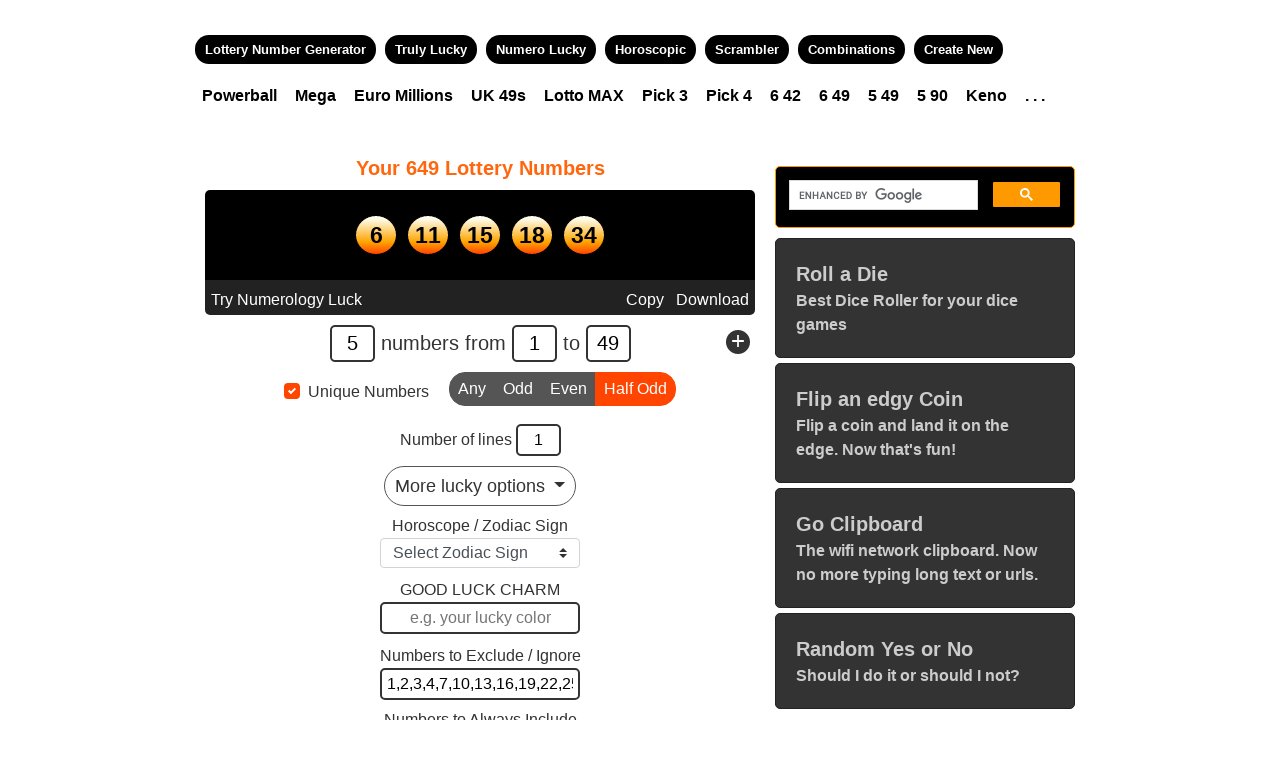

--- FILE ---
content_type: text/html; charset=UTF-8
request_url: https://www.lotterynumbergenerator.net/userlotto/649-by-june?numbers=5&low=1&high=49&unique=unique&oddeven=half_odd&luck=&horoscope=&picked=5%2C6%2C8%2C9%2C11%2C12%2C14%2C15%2C17%2C18%2C20%2C21%2C23%2C24%2C26%2C27%2C29%2C30%2C3132%2C33%2C34%2C35%2C36%2C37%2C40%2C43%2C46%2C49&exclude=1%2C2%2C3%2C4%2C7%2C10%2C13%2C16%2C19%2C22%2C25%2C28%2C38%2C39%2C41%2C42%2C44%2C45%2C47%2C48&name=649&by=june
body_size: 12444
content:
<!DOCTYPE html PUBLIC "-//W3C//DTD XHTML 1.0 Transitional//EN" "http://www.w3.org/TR/xhtml1/DTD/xhtml1-transitional.dtd">
<html xmlns="http://www.w3.org/1999/xhtml" xmlns:og="http://opengraphprotocol.org/schema/"> 
<head>
<meta http-equiv="Content-Type" content="text/html; charset=utf-8" />
<title>649 numbers  - Lottery Number Generator</title>
<meta name="keywords" content="649 lotto, 649 numbers  - Lottery Number Generator, lottery number generator, lottery generator, lotto number generator, lottery number picker, pick my lottery numbers, lucky lottery numbers" />


<link rel="manifest" href="/manifest.json" />
<link rel="apple-touch-icon" href="/images/logos/apple-touch-icon-lng.png">
<link rel="icon" type="image/png" href="/images/logos/favicon-lng.png">

<!-- mobile -->
<meta name="viewport" content="width=device-width, initial-scale=1.0, maximum-scale=1.0, user-scalable=no" />

<!--<link href="https://fonts.googleapis.com/icon?family=Material+Icons" rel="stylesheet">-->
<link rel="stylesheet" type="text/css" href="/css/app.css?modified=20250915" />

</style>



<meta property="og:site_name" content="Lottery Number Generator"/> 
<meta property="og:title" content="Lucky LOTTERY Numbers" /> 
<meta property="og:type" content="website" />
<meta property="og:url" content="http://www.lotterynumbergenerator.net/" /> 
<meta property="og:description"   content="Generate LOTTERY Numbers, Lucky Numbers, Combinations and more" />
<meta property="og:image"         content="http://www.lotterynumbergenerator.net/images/logos/fb_LuckyLotteryNumbers.png" />



<script type="text/javascript">
var init_true_seed = 596813000000;
var APP_JS_LOADED = false;
</script>
<script src="/js/app.js?modified=20250915"></script>

<script>
	if(!APP_JS_LOADED) {
		alert("Please connect to the internet again to load app resources");	
	}
</script>


<script type="text/javascript">
<!--//
	
	var IS_APP = false;

	var preloadednumbers = "7,7,7,7,7,7";

	var SITE_ROOT = "/";

	var PREDEFINED_LOTTOS = {"549":["549",5,1,49,"549","unique"],"642":["642",6,1,42,"642","unique"],"custom":["CUSTOM",7,1,99,"custom","unique"],"powerball":{"0":"POWERBALL","1":5,"2":1,"3":69,"4":"powerball","5":"unique","sets":"1-1-26"},"winforlife":["Win For Life",6,1,42,"winforlife","unique"],"megamillions":{"0":"Mega Millions","1":5,"2":1,"3":70,"4":"megamillions","5":"unique","sets":"1-1-25"},"lottoamerica":{"0":"Lotto America","1":5,"2":1,"3":52,"4":"lottoamerica","5":"unique","sets":"1-1-10"},"2by2":{"0":"2by2","1":2,"2":1,"3":26,"4":"2by2","5":"unique","sets":"2-1-26"},"lottomax":["LOTTO MAX",7,1,50,"lottomax","unique"],"649":["649",6,1,49,"649","unique"],"bc49":["BC49",6,1,49,"bc49","unique"],"dailygrand":["Daily Grand",6,1,49,"dailygrand","unique"],"lottario":["Lottario",6,1,45,"lottario","unique"],"super7":["SUPER 7",7,1,49,"super7","unique"],"pick2":["PICK 2",2,0,9,"pick2","repeat"],"pick3":["PICK 3",3,0,9,"pick3","repeat"],"pick4":["PICK 4",4,0,9,"pick4","repeat"],"pick5":["PICK 5",5,0,9,"pick5","repeat"],"keno":["KENO",10,1,80,"keno","unique"],"euromillions":{"0":"EuroMillions","1":5,"2":1,"3":50,"4":"euromillions","5":"unique","sets":"2-1-12"},"eurojackpot":{"0":"EuroJackpot","1":5,"2":1,"3":50,"4":"eurojackpot","5":"unique","sets":"1-1-10"},"thunderball":{"0":"Thunderball","1":5,"2":1,"3":39,"4":"thunderball","5":"unique","sets":"1-1-14"},"setforlife":{"0":"Set For Life","1":5,"2":1,"3":47,"4":"setforlife","5":"unique","sets":"1-1-10"},"lottohotpicks":["UK HotPicks",5,1,59,"lottohotpicks","unique"],"uk49s":["UK 49s",6,1,49,"uk49s","unique"],"uk49squickpick":["UK49s Quick Pick",6,1,49,"uk49squickpick","unique"],"uklotto":["UK Lotto",6,1,59,"uklotto","unique"],"ozpowerball":{"0":"Oz Powerball","1":7,"2":1,"3":35,"4":"ozpowerball","5":"unique","sets":"1-1-20"},"ozlotto":["Oz Lotto",7,1,45,"ozlotto","unique"],"tattslotto":["Tatts Lotto",6,1,45,"tattslotto","unique"],"mondaylotto":["Monday Lotto",6,1,45,"mondaylotto","unique"],"wednesdaylotto":["Wednesday Lotto",6,1,45,"wednesdaylotto","unique"],"salotto":["South Africa Lotto",6,1,52,"salotto","unique"],"sadailylotto":["South Africa Daily Lotto",5,1,36,"sadailylotto","unique"],"sapowerball":{"0":"South Africa Powerball","1":5,"2":1,"3":50,"4":"sapowerball","5":"unique","sets":"1-1-20"},"gosloto645":["Russia Gosloto 645",6,1,45,"gosloto645","unique"],"gosloto536":{"0":"Russia Gosloto 536","1":5,"2":1,"3":36,"4":"gosloto536","5":"unique","sets":"1-1-4"},"gosloto749":["Russia Gosloto 749",7,1,49,"gosloto749","unique"],"gosloto420":{"0":"Russia Gosloto 420","1":4,"2":1,"3":20,"4":"gosloto420","5":"unique","sets":"4-1-20"},"russiazodiac":{"0":"Russia Zodiac","1":1,"2":1,"3":31,"4":"russiazodiac","5":"unique","sets":"1-1-12|1-0-99|1-1-12"},"sportloto":{"0":"Sportloto Matchball","1":5,"2":1,"3":50,"4":"sportloto","5":"unique","sets":"1-1-11"}};
	var HOROSCOPES = {"aquarius":{"name":"Aquarius","angle":300},"aries":{"name":"Aries","angle":0},"cancer":{"name":"Cancer","angle":90},"capricorn":{"name":"Capricorn","angle":270},"gemini":{"name":"Gemini","angle":60},"leo":{"name":"Leo","angle":120},"libra":{"name":"Libra","angle":180},"pisces":{"name":"Pisces","angle":330},"sagittarius":{"name":"Sagittarius","angle":240},"scorpio":{"name":"Scorpio","angle":210},"taurus":{"name":"Taurus","angle":30},"virgo":{"name":"Virgo","angle":150}};

	var init_lotto_obj = {};
	init_lotto_obj.numbers = 5;
	init_lotto_obj.low = 1;
	init_lotto_obj.high = 49;
	init_lotto_obj.lines = 1;
	init_lotto_obj.sets = '';	
	init_lotto_obj.picked = '5,6,8,9,11,12,14,15,17,18,20,21,23,24,26,27,29,30,3132,33,34,35,36,37,40,43,46,49';
	init_lotto_obj.exclude = '1,2,3,4,7,10,13,16,19,22,25,28,38,39,41,42,44,45,47,48';
	init_lotto_obj.luck = '';
	init_lotto_obj.horoscope = '';
	init_lotto_obj.numero = '';
	init_lotto_obj.unique = 'unique';
	init_lotto_obj.oddeven = 'half_odd';
	init_lotto_obj.stepby = '';
	init_lotto_obj.range = '';
	init_lotto_obj.range_type = '';
	init_lotto_obj.order_matters = '';
	init_lotto_obj.sorted = '';
	init_lotto_obj.numbered = '';
	

	$(document).ready(function(){
		
		$("#mobile-version-dialog").dialog({ autoOpen: false, resizable: false, buttons: { "Close": function() { $(this).dialog("close");} }  });
		
		initPage();

		//JS function onLoad for lotto page
				
		$("#custom_lotto_dialog").dialog({ autoOpen: false, resizable: false, buttons: { "OK": function() { $(this).dialog("close"); customInfoSet(); } }  });
		
		
		setLotto("", "649", 5, 1, 49 );
		
		initLottoPage();
				
			
	});
	

	function mobileVersionClicked() {
		$("#mobile-version-dialog").dialog('option', 'title', 'Mobile Version');
		$("#mobile-version-dialog").dialog('open');
	}
	
	function showAllLottos(){
		$(".all_lottos").show();
		return false;
	}
//-->
</script>


    <!-- analytics code -->
    <script>
	  (function(i,s,o,g,r,a,m){i['GoogleAnalyticsObject']=r;i[r]=i[r]||function(){
	  (i[r].q=i[r].q||[]).push(arguments)},i[r].l=1*new Date();a=s.createElement(o),
	  m=s.getElementsByTagName(o)[0];a.async=1;a.src=g;m.parentNode.insertBefore(a,m)
	  })(window,document,'script','https://www.google-analytics.com/analytics.js','ga');
	
	  ga('create', 'UA-10173655-1', 'auto');
	  ga('send', 'pageview');
	
	</script>


    


<script async src="https://pagead2.googlesyndication.com/pagead/js/adsbygoogle.js?client=ca-pub-9506928328575593"
     crossorigin="anonymous"></script>

</head>

<body class="  lotto ">


<div id="social-bar-container">
	<div id="social-bar" style="text-align: center;">
        
        <div class="sharing-container" style="">
        
        
        </div>
    	
    </div>
</div>



	<div class="example_desc">
    
        
        
    	649 numbers :  Select total numbers and the range (low to high), enter your choice of numbers, zodiac sign, lucky charm, any numbers to exclude and hit Generate My Lottery Numbers.
        
        
</div>




<div id="page_container">


	<div id="header_container">
    	<div id="logo_container">
                <a href="/"><img src="/images/logos/LuckyLotteryNumbers.png" width="100%" alt="Lottery Number Generator - Lucky Lottery Numbers" /></a>
        </div>
      <div id="header_right">
       
       		 
             
			 <div id="info-links"> 
                          
                <a href="/lottery-number-generator-app" class="mobile-version-link" style="">mobile app</a>
               
                          
                          	
                
             </div>	
             
                	
             <div id="menu-container">
             
             	<div id="menu">
                	
                                        
                    <div id="regular-menu" class="menu">
                        <a href="/" title="Lottery Number Generator">Lottery Number Generator</a>
                        <a href="/truly-random-lucky-number-picker" title="Lottery Number Picker - Truly Random Truly Lucky">Truly Lucky</a>
                        <a href="/numerology-lucky-numbers" title="Numero Lucky based on Numerology">Numero Lucky</a>
                        <a href="/horoscopic" title="Lucky numbes based on Horoscope and other factors">Horoscopic</a>
                        <a href="/lottery-number-scrambler" title="Lottery Number Scrambler">Scrambler</a>
                        <a href="/number-combination-generator" title="Lottery Number Combination Generator">Combinations</a>
                        <a href="/create-your-own-lottery" title="Create your own lottery">Create New</a>                        
                    </div>

                    <div id="mobile-menu" class="menu">     
                    	<a href="/" title="Lottery Number Generator">Generator</a>
                        <a href="/truly-random-lucky-number-picker" title="Lottery Number Picker - Truly Random">Picker</a>
                        <a href="/lottery-number-scrambler" title="Lottery Number Scrambler">Scrambler</a>
                        <a href="/number-combination-generator" title="Lottery Number Combination Generator">Combinator</a>           	
                           
                        <!--                     
                        <a href="/lottery-number-scrambler" title="Lottery Number Scrambler">Scrambler</a>
                        <a href="/number-combination-generator" title="Lottery Number Combination Generator">Combinator</a>                        
						<a href="/truly-random-lucky-number-picker" title="Lottery Number Picker - Truly Random">Lucky Touch</a>
                        <a href="/numerology-lucky-numbers" title="Numero Lucky based on Numerology">Numero Lucky</a>
                        <a href="/horoscopic" title="Lucky numbes based on Horoscope and other factors">Horoscopic</a>
                        <a href="/" title="Lottery Number Generator">Quick Picks</a>
                        -->
                    </div>

                    <div id="app-menu" class="menu">                     	       	
                        <a href="/" title="Lottery Number Generator">Generator</a>
                        <a href="/truly-random-lucky-number-picker" title="Lottery Number Picker - Truly Random">Picker</a>
                        <a href="/lottery-number-scrambler" title="Lottery Number Scrambler">Scrambler</a>
                        <a href="/number-combination-generator" title="Lottery Number Combination Generator">Combinator</a>
                    </div>

                    <div id="shortcut-menu" class="menu regular-menu">
                        
                        <div class="lotto_shortcuts _1">
                        <a href="/powerball-number-generator" title="Powerball Numbers">Powerball</a>
                        <a href="/megamillions-number-generator" title="Mega Millions Numbers">Mega</a>
                        <a href="/euromillions-number-generator" title="EuroMillions Numbers">Euro Millions</a>                        
                        <a href="/uk49s-number-generator" title="UK 49s Numbers">UK 49s</a>
                        <a href="/lottomax-number-generator" title="Lotto MAX Numbers">Lotto MAX</a>
                        <a href="/pick3-number-generator" title="Pick 3 Numbers">Pick 3</a>
                        <a href="/pick4-number-generator" title="Pick 4 Numbers">Pick 4</a>
                        <a href="/642-number-generator" title="6 42 Numbers">6 42</a>
                        <a href="/649-number-generator" title="6 49 Numbers">6 49</a>
                        <a href="/549-number-generator" title="5 49 Numbers">5 49</a>
                        <a href="/5-90-number-generator" title="5 90 Numbers">5 90</a>
                        <a href="/keno-number-generator" title="Keno Numbers">Keno</a>
                        <a href="#" title="More Numbers" class="morelink" onclick="event.preventDefault();" data-toggle="modal" data-target="#shortcutsModal">. . .</a>
                        </div>
                        
                    </div>

                    <div id="shortcut-menu-mobile" class="menu mobile-menu">
                        <div class="lotto_shortcuts _1">
                            <div class="left">
                                <a href="/powerball-number-generator" title="Powerball Numbers">Powerball</a>
                                <a href="/megamillions-number-generator" title="Mega Millions Numbers">Mega</a>
                                <a href="/euromillions-number-generator" title="EuroMillions Numbers">Euro</a>
                                <a href="/lottomax-number-generator" title="Lotto MAX Numbers">MAX</a>
                                <a href="/649-number-generator" title="6 49 Numbers">6 49</a>
                                <a href="/5-90-number-generator" title="5 90 Numbers">5 90</a>    
                                <a href="/6-42-number-generator" title="6 42 Numbers">6 42</a>                                
                                <a href="/3-45-number-generator" title="3 45 Numbers">3 45</a>
                                <a href="/4-22-number-generator" title="4 22 Numbers">4 22</a>
                                <a href="/4-49-number-generator" title="4 49 Numbers">4 49</a>
                                <a href="/5-49-number-generator" title="5 49 Numbers">5 49</a>
                                <a href="/6-24-number-generator" title="6 24 Numbers">6 24</a>
                                <a href="/6-45-number-generator" title="6 45 Numbers">6 45</a>
                                <a href="/6-58-number-generator" title="6 58 Numbers">6 58</a>
                                <a href="/10-80-number-generator" title="10 80 Numbers">10 80</a>
                            </div>
                            <div class="right">
                                <a href="#" title="More Numbers" class="morelink" onclick="event.preventDefault();" data-toggle="modal" data-target="#shortcutsModal">. . .</a>
                            </div>
                        </div>
                        
                	</div>
                    
                    <!-- <div>	
                        
                        <div class="lotto_shortcuts _1">
                            <div class="left">
                                <a href="/powerball-number-generator" title="Powerball Numbers">Powerball</a>
                                <a href="/megamillions-number-generator" title="Mega Millions Numbers">Mega</a>
                                <a href="/euromillions-number-generator" title="EuroMillions Numbers">Euro</a>
                                <a href="/lottomax-number-generator" title="Lotto MAX Numbers">MAX</a>
                                <a href="/649-number-generator" title="6 49 Numbers">6 49</a>
                                <a href="/5-90-number-generator" title="5 90 Numbers">5 90</a>    
                                <a href="/6-42-number-generator" title="6 42 Numbers">6 42</a>                                
                                <a href="/3-45-number-generator" title="3 45 Numbers">3 45</a>
                                <a href="/4-22-number-generator" title="4 22 Numbers">4 22</a>
                                <a href="/4-49-number-generator" title="4 49 Numbers">4 49</a>
                                <a href="/5-49-number-generator" title="5 49 Numbers">5 49</a>
                                <a href="/6-24-number-generator" title="6 24 Numbers">6 24</a>
                                <a href="/6-45-number-generator" title="6 45 Numbers">6 45</a>
                                <a href="/6-58-number-generator" title="6 58 Numbers">6 58</a>
                                <a href="/10-80-number-generator" title="10 80 Numbers">10 80</a>
                            </div>
                            <div class="right">
                                <a href="#" title="More Numbers" onclick="event.preventDefault();" data-toggle="modal" data-target="#shortcutsModal">. . .</a>
                            </div>
                        </div>

                        <div class="lotto_shortcuts _2">
                            <div class="left">
                                <a href="#" title="Powerball Numbers" onclick="handleShortcutClickLotto('powerball');">Powerball</a>
                                <a href="#" title="Mega Millions Numbers" onclick="handleShortcutClick(5, 1, 70);">5 70</a>
                                <a href="#" title="EuroMillions Numbers" onclick="handleShortcutClick(5, 1, 50);">5 50</a>
                                <a href="#" title="6 49 Numbers" onclick="handleShortcutClick(6, 1, 49);">6 49</a>                                
                                <a href="#" title="6 42 Numbers" onclick="handleShortcutClick(6, 1, 42);">6 42</a>                                  
                                <a href="#" title="5 90 Numbers" onclick="handleShortcutClick(5, 1, 90);">5 90</a> 
                                <a href="#" title="Lotto MAX Numbers" onclick="handleShortcutClick(7, 1, 50);">7 50</a>                                                                  
                                <a href="#" title="3 45 Numbers" onclick="handleShortcutClick(3, 1, 45);">3 45</a>
                                <a href="#" title="4 22 Numbers" onclick="handleShortcutClick(4, 1, 22);">4 22</a>
                                <a href="#" title="4 49 Numbers" onclick="handleShortcutClick(4, 1, 49);">4 49</a>
                                <a href="#" title="5 49 Numbers" onclick="handleShortcutClick(5, 1, 49);">5 49</a>
                                <a href="#" title="6 24 Numbers" onclick="handleShortcutClick(6, 1, 24);">6 24</a>
                                <a href="#" title="6 45 Numbers" onclick="handleShortcutClick(6, 1, 45);">6 45</a>
                                <a href="#" title="6 58 Numbers" onclick="handleShortcutClick(6, 1, 58);">6 58</a>
                                <a href="#" title="10 80 Numbers" onclick="handleShortcutClick(10, 1, 80);">10 80</a>                        
                                
                            </div>
                            <div class="right">
                                <a href="#" title="More Numbers" onclick="event.preventDefault();" data-toggle="modal" data-target="#shortcutsModal">. . .</a>
                            </div>
                        </div>
                	</div>
                     -->
                    <script>
					
					function showShortCuts() {
						alert('1');
						$("#custom_lotto_dialog").dialog('open');
					}
					
					</script>
                    

                    
                                        
                </div>
                
             </div>
             
                            
        
        </div>
    </div>
    
    
	<div id="middle_container">
    
    	<div id="content" class="lng_container" style="">
    	
        
        
    	<div class="google_ad large_banner" style="">
        
        	<span class="ad_title">Advertisement</span> 
        
	                        
            
        </div>
        
        
                
        
          	
      	
        


			<!-- lng page -->
        
            <div id="lotto_number_generator">
                
                
                <form id="lng-form">

                    <h1 class="your_lucky_numbers">Your <span class="lotto_title">649</span> Lottery Numbers</h1>
                
                    <div id="generated_number">
                        
                        Generating your lucky 649 numbers...
                        
                    </div>
                    
                    <div class="copy_options">
                    	                    	<a href="//www.lotterynumbergenerator.net/numerology-lucky-numbers" class="btn" style="float: left;">Try Numerology Luck</a>
                                            	<a href="" onClick="event.preventDefault(); downloadCSVLines(); return 0;" class="btn">Download</a>
                        <a href="" onClick="event.preventDefault();" class="btn clipboard_btn">Copy</a>
                    </div>
                    
                     
                    <div id="numbers_row_container" class="lotto_quick_options row nogutters">
                        
                        <div class="col-12">

                        <input type="text" id="total_nums" value="5" class="sml" />
                        
                        numbers from 
                        
                        <input type="text" id="selectlow" value="1" class="low sml" />
                            
                        to 
                        
                        <input type="text" id="selecthigh" value="49" class="high sml" />

                        <a class="btn add_row_btn" onclick="addAdditionalSet(0,1,1,10)">+</a>

                        </div>
                            
                    </div>  


					<!-- form start -->
                    
                    

                    <div class="col text-center">

                            <label class="custom-control custom-checkbox">
                                <input type="checkbox" name="unique" id="unique" class="custom-control-input" checked=checked>
                                <span class="custom-control-indicator"></span>
                                <span class="custom-control-description">Unique Numbers</span>
                            </label>     

                            <div class="btn-group btn-group-sm" data-toggle="buttons">
                                <label class="btn btn-secondary ">
                                    <input type="radio" name="oddeven" id="oddeven_option_0" value="0" autocomplete="off" > Any
                                </label>
                                <label class="btn btn-secondary ">
                                    <input type="radio" name="oddeven" id="oddeven_option_odd" value="odd" autocomplete="off" > Odd
                                </label>
                                <label class="btn btn-secondary ">
                                    <input type="radio" name="oddeven" id="oddeven_option_even" value="even" autocomplete="off" > Even
                                </label>
                                <label class="btn btn-secondary active">
                                    <input type="radio" name="oddeven" id="oddeven_option_half_odd" value="half_odd" autocomplete="off" checked> Half Odd
                                </label>
                            </div>
                            

                        

                    </div>  
                    
                                        <div class="col text-center" style="margin: 10px 0;">
                    
                    Number of lines <input type="text" id="txt_line" value="1" class="lines sml" />
					</div>
                                        
                    
                                        
                    
						    
    
                        <div id="moreOptionsAccordion" data-children=".item">
    
                            <div class="item text-center">
    
                                <a id="more_lucky_options_btn" class="btn btn-sm dropdown-toggle more_options_btn" data-toggle="collapse" data-parent="#moreOptionsAccordion" href="#moreOptionsAccordion1" aria-expanded="false" aria-controls="moreOptionsAccordion1">
                                More lucky options
                                </a>
                                <div id="moreOptionsAccordion1" class="collapse show" role="tabpanel">
    
                                    <div id="" style="text-align: center;" class="mt-2"> 
                                        <p style="display: none;">
                                            Want your numbers tuned to your horosope or zodiac sign?
                                        </p>                                    
                                        
                                       Horoscope / Zodiac Sign<br />
                                       <select class="custom-select zodiac" id="txt_horoscope">
                                          <option value="">Select Zodiac Sign</option>
                                                                                            <option value="aquarius" >Aquarius</option>
                                                                                            <option value="aries" >Aries</option>
                                                                                            <option value="cancer" >Cancer</option>
                                                                                            <option value="capricorn" >Capricorn</option>
                                                                                            <option value="gemini" >Gemini</option>
                                                                                            <option value="leo" >Leo</option>
                                                                                            <option value="libra" >Libra</option>
                                                                                            <option value="pisces" >Pisces</option>
                                                                                            <option value="sagittarius" >Sagittarius</option>
                                                                                            <option value="scorpio" >Scorpio</option>
                                                                                            <option value="taurus" >Taurus</option>
                                                                                            <option value="virgo" >Virgo</option>
                                                                                                                      
                                        </select>
                                    
                                        
                                    </div>
                                    
                                    <div id="lucky_charm" style="text-align: center;"> 
                                        GOOD LUCK CHARM<br /><input type="text" value="" id="txt_lucky_charm" style="width: 200px;" placeholder="e.g. your lucky color" />
                                    
                                        <p style="display: none;">
                                            Add a touch of luck... enter your lucky charm in the box and the numbers will be tuned to your lucky charm. e.g. your birthday, your lover's name, your lucky color, etc.
                                        </p>
                                    </div>
                                    
                                    
                                    
                                    
                                    
                                    <div id="" style="text-align: center;" class="mb-2"> 
                                        <p style="display: none;">
                                            Want to exclude some numbers? Enter them in the boxes below ...
                                        </p>                                    
                                        
                                       Numbers to Exclude / Ignore<br />
                                       <input type="text" value="1,2,3,4,7,10,13,16,19,22,25,28,38,39,41,42,44,45,47,48" id="txt_exclude" style="width: 200px;" placeholder="Numbers you don't want" />
                                    
                                        
                                    </div>
    
                                    <div id="" style="text-align: center;"> 
                                        <p style="display: none;">
                                            Want to include some numbers of your own? Enter them in the boxes below ...
                                        </p>                                    
                                        
                                       Numbers to Always Include<br />
                                       <input type="text" value="5,6,8,9,11,12,14,15,17,18,20,21,23,24,26,27,29,30,3132,33,34,35,36,37,40,43,46,49" id="txt_picked" style="width: 200px;" placeholder="e.g. 9,12,15" />
                                    
                                        
                                    </div>
                                    
                                    
    
    
                                </div>
                            </div>
                        
                        </div><!--id="moreOptionsAccordion"-->              

										
					<!-- form end -->
                    
                    

                    <div id="lng_buttons_container">
	                     
                       		<a id="generate_button_container" href="#" class="generate-button">                        		
                                    Generate My Lucky Numbers                
                            </a>
                                           </div>

					 

                    <a href="/userlottos" class="createLottoLink">User Lottos</a>

                    <a href="#" onclick="saveThisLottery();" class="createLottoLink">Create Lotto</a>
                    
                    <a href="/mylottos" class="createLottoLink">My Lottos</a>
                                        
                    
                    
                </form>
                
                					
                <div class="google_ad google_ad_in_content_box" style="text-align: center;">
					 
                     <span class="ad_title" style="display: block; font-size: 11px; text-transform: uppercase; margin: 30px auto 10px;">Advertisement</span> 
                      
                                         
                </div>
                
                                
                                
                                                <div class="lotto-info">

                    <div id="lotto_number_range">
                       
                        <div>LOTTO PICKED: <span class="title lotto_title">649 by june</span></div>
                                                
                        5 lucky 649 numbers<br />                       

                        <div>Pick 5 numbers from 1 to 49</div>            
                
                    </div>

                    <div>
                        Total Possible Combinations: 
                        <br />
                        About 1.9 million (exactly 1,906,884)
                        <br /><br />
                        Odds of matching 5 of 5 numbers:
                        <br />
                        1 in 1,906,884   

                                            </div>
                    <br />
                    
                                      

                </div>
                  
                <!--
               <a id="go-again-button-container" href="#" class="go-again-button">
                     Go            
                </a>             
               	-->
                
                <!--
                <a href="#" id="lng-more-options-btn" onclick="showMoreOptions(); return false;" class="generate-button">More Options</a>
                -->
                
                                
                
                                
                <div id="lng-more-options"></div><!-- id="lng-more-options" -->
                
                <div id="lotto_picker" style="">
                    
                        <div id="more-lottos">
                        
                            <h2>Pick Your Lotto</h2>
                            <br clear="all" />
                            <div class="lotto" id="lotto_649" name="649" title="649">
                                649
                            </div>
                            
                            <div class="lotto" id="lotto_super7" name="super7" title="SUPER 7">
                                SUPER 7
                            </div>
                            
                            <div class="lotto" id="lotto_lottomax" name="lottomax" title="LOTTO MAX">
                                LOTTO MAX
                            </div>
                            
                            <div class="all_lottos">
                            
                                <div class="lotto" id="lotto_pick2" name="pick2" title="PICK 2">
                                    PICK 2
                                </div>
                                
                                <div class="lotto" id="lotto_pick3" name="pick3" title="PICK 3">
                                    PICK 3
                                </div>
                                
                                <div class="lotto" id="lotto_pick4" name="pick4" title="PICK 4">
                                    PICK 4
                                </div>
                                
                                <div class="lotto" id="lotto_megamillions" name="megamillions" title="MEGA MILLIONS">
                                    MEGA MILLIONS
                                </div>
                                
                                <div class="lotto" id="lotto_powerball" name="powerball" title="POWERBALL">
                                    POWERBALL
                                </div>
                                
                                <div class="lotto" id="lotto_winforlife" name="winforlife" title="WIN FOR LIFE">
                                    WIN FOR LIFE
                                </div>                                
                                
                                <div class="lotto" id="lotto_euromillions" name="euromillions" title="EuroMillions">
                                    EuroMillions
                                </div>                               
                                
                                <div class="lotto" id="lotto_uk49s" name="uk49s" title="UK 49s">
                                    UK 49s
                                </div> 

                                <div class="lotto_link" id="lotto_more" name="more" title="More">
                                    <a href="/lottos">More</a>
                                </div>
                                
                            </div><!-- all_lottos -->
                            
                            <!--
                            <a href="#" onClick="showAllLottos(); return false;" class="show_all_lottos_btn">Show all</a>
                            -->
                            
                        </div>
                    
                    	<br clear="all" />
                        
                
                 	<br />
                 
                 </div><!-- id="lotto_picker" -->                   
            
	                             
                 <div class="lotto-page-details">
            
				  
                
                </div>
                              
                
            </div><!-- id="lotto_number_generator" -->
 			
        	
        
        

  
  			
            
  
			<div class="google_ad_mid_box">
            
            			
            	            
                <div> 
                <script>
                (function() {
                    var cx = '004134722065123641915:meva0ksgd-8';
                    var gcse = document.createElement('script');
                    gcse.type = 'text/javascript';
                    gcse.async = true;
                    gcse.src = 'https://cse.google.com/cse.js?cx=' + cx;
                    var s = document.getElementsByTagName('script')[0];
                    s.parentNode.insertBefore(gcse, s);
                })();
                </script>
                <gcse:search></gcse:search>

                </div>
                
                
                <div class="google_ad">
                
                                </div>
                                
				
                <ul class="promos-right-nav">
                    <a href="http://rolladie.net">
                    <li>
                        <span class="title">Roll a Die</span>
                        <p>Best Dice Roller for your dice games</p>
                    </li>
					</a>
                    <a href="http://flipacoin.fun">
                    <li>
                        <span class="title">Flip an edgy Coin</span>
                        <p>Flip a coin and land it on the edge. Now that's fun!</p>
                    </li>
					</a>
                    <a href="http://goclipboard.com">
                    <li>
                        <span class="title">Go Clipboard</span>
                        <p>The wifi network clipboard. Now no more typing long text or urls.</p>
                    </li>
					</a>
                    <a href="http://randomlyrandom.com/random-Yes-or-No">
                    <li>
                        <span class="title">Random Yes or No</span>
                        <p>Should I do it or should I not?</p>
                    </li>
					</a>
                </ul>
                

            </div>

			
            
		</div><!-- content -->
        
        
        
        

		<div class="left-ads" style="">
        
        		
                               
        </div>
    
    
    	<br clear="all" />        
        
        
    </div><!-- middle container -->
    
    <div id="left_nav">
    
    
    	
        <div class="tiles_container">                      
                
          </div>
        
				
    	
        
    
    </div>
    
    <div id="right_nav">
    
    <!--
    	   <div>  
           
           		<a href="http://www.randomnumbergenerator.me"><img src="images/logos/randomnumbergenerator.jpg" alt="Random Number Generator" style="margin: 0 0 5px 7px;" /></a>
                    	
            	<iframe id="ad-frame-1" src="lottery-numbers-ad-holder.php" frameborder="0" width="310" height="810" scrolling="no"></iframe>           
           </div>
        
    -->
    
    </div>
    


</div>




	
    	


  <!--</div>-->
    	
        <br clear="all" />
        
        
        <div id="footer-container">
        
            <div class="google_play_store_badge">
    <a href='https://play.google.com/store/apps/details?id=net.lotterynumbergenerator.lngapp&utm_source=global_co&utm_medium=prtnr&utm_content=Mar2515&utm_campaign=PartBadge&pcampaignid=MKT-Other-global-all-co-prtnr-py-PartBadge-Mar2515-1'><img alt='Get it on Google Play' src='https://play.google.com/intl/en_us/badges/images/generic/en_badge_web_generic.png' style="max-width: 200px;"/></a>
    </div>
	 
        
        
            <div class="link_line" style="text-align:center; margin: 50px 0 0 0;">
                <!-- Bookmark Your <a href="luckynumbers.php" style="color:#fff;">Lucky Numbers</a> of the moment | --> 
                <a href="/" style="color:#fff;">Lottery Number Generator</a> 
                <a href="/number-combination-generator" style="color:#fff;">Combination Generator</a> 
                <a href="/lottery-number-scrambler" style="color:#fff;">Lottery Number Scrambler</a>
                <a href="/truly-random-lucky-number-picker" style="color:#fff;">Lucky Picker and Shuffler</a>
            </div>
            
            <div class="more_links">
                <a href="/popular_lottery_generators.php">Popular Lottery Generators</a>
                
                <a href="/lucky-numbers">Lucky Numbers</a>
            	
                <a href="/quickpick">Quick Pick</a>

                <a href="/custom-number-generator">CUSTOM QUICK PICK</a>

                <br />

                <a href="/mylottos">My lottos</a>
                
                <a href="/lottos">All lottos</a>

                <a href="/userlottos">Lottos by users</a>

                <a href="/create-your-own-lottery">Create your own Lotto</a>

                
            </div>
                

            
            <div id="quickpicks" style="max-width: 700px; margin: 10px auto 10px auto; padding: 10px">
            	
                
                More Lottery Number Pickers
                
                

                <div class="row"> 

                    <div class="col-md-4">
                    <span class="country">US</span>
                    <a href="/powerball-number-generator">POWERBALL QUICK PICK</a>
                    <a href="/winforlife-number-generator">Win For Life QUICK PICK</a>
                    <a href="/megamillions-number-generator">Mega Millions QUICK PICK</a>
                    <a href="/lottoamerica-number-generator">Lotto America QUICK PICK</a>
                    <a href="/2by2-number-generator">2by2 QUICK PICK</a>
                    </div>           
            
    
                    <div class="col-md-4">
                    <span class="country">UK</span>
    
                    <a href="/euromillions-number-generator">EuroMillions QUICK PICK</a>
                    <a href="/eurojackpot-number-generator">EuroJackpot QUICK PICK</a>
                    <a href="/thunderball-number-generator">Thunderball QUICK PICK</a>
                    <a href="/setforlife-number-generator">Set For Life QUICK PICK</a>
                    <a href="/lottohotpicks-number-generator">UK HotPicks QUICK PICK</a>
                    <a href="/uk49quickpick">UK 49s QUICK PICK</a>
                    <a href="/uklotto-number-generator">UK Lotto QUICK PICK</a>
                    </div>
            
                            
                    <div class="col-md-4">
                    <span class="country">Australia</span>

    
                    <a href="/ozpowerball-number-generator">Oz Powerball QUICK PICK</a>
                    <a href="/ozlotto-number-generator">Oz Lotto QUICK PICK</a>
                    <a href="/tattslotto-number-generator">Tatts Lotto QUICK PICK</a>
                    <a href="/mondaylotto-number-generator">Monday Lotto QUICK PICK</a>
                    <a href="/wednesdaylotto-number-generator">Wednesday Lotto QUICK PICK</a>
                    </div>

                    
    
                    <div class="col-md-4">
                    <span class="country">Canada</span>
                    <a href="/lottomax-number-generator">LOTTO MAX QUICK PICK</a>
                    <a href="/649-number-generator">649 QUICK PICK</a>
                    <a href="/bc49-number-generator">BC49 QUICK PICK</a>
                    <a href="/dailygrand-number-generator">Daily Grand QUICK PICK</a>
                    <a href="/lottario-number-generator">Lottario QUICK PICK</a>
                    <a href="/super7-number-generator">SUPER 7 QUICK PICK</a>
                    <a href="/pick2-number-generator">PICK 2 QUICK PICK</a>
                    <a href="/pick3-number-generator">PICK 3 QUICK PICK</a>
                    <a href="/pick4-number-generator">PICK 4 QUICK PICK</a>
                    <a href="/pick5-number-generator">PICK 5 QUICK PICK</a>
                    <a href="/keno-number-generator">KENO QUICK PICK</a>
                    </div>
            
                            
                    <div class="col-md-4">
                    <span class="country">South Africa</span>
    
                    <a href="/salotto-number-generator">South Africa Lotto QUICK PICK</a>
                    <a href="/sadailylotto-number-generator">South Africa Daily Lotto QUICK PICK</a>
                    <a href="/sapowerball-number-generator">South Africa Powerball QUICK PICK</a>

                    </div>
            
                            
                    <div class="col-md-4">
                    <span class="country">Russia</span>

                    <a href="/gosloto645-number-generator">Russia Gosloto 645 QUICK PICK</a>
                    <a href="/gosloto536-number-generator">Russia Gosloto 536 QUICK PICK</a>
                    <a href="/gosloto749-number-generator">Russia Gosloto 749 QUICK PICK</a>
                    <a href="/gosloto420-number-generator">Russia Gosloto 420 QUICK PICK</a>
                    <a href="/russiazodiac-number-generator">Russia Zodiac QUICK PICK</a>
                    <a href="/sportloto-number-generator">Sportloto Matchball QUICK PICK</a>

                    </div>
            
                                
            </div>






                
            </div>
            
            <br />
            
            <center>
            
            <a href="http://randomlyrandom.com/random-yes-or-no-generator" title="Random Yes or No Generator">Random Yes or No</a> | <a href="http://rolladie.net" title="Random Dice Roll">Random Dice Roll </a> | <a href="http://randomlyrandom.com/random-decision-maker" title="Random Decision Maker">Random Decision Maker</a> | <a href="/privacy_policy.php" title="Privacy Policy">Privacy Policy</a> | <a href="http://www.placestorent.net" class="" rel="nofollow">PLACES TO RENT</a>
                
            <br /><br />
              
            </center>
            
            <br /><br />
            
        
        
    
	</div><!-- footer container -->
    
       
    
<!-- Modal -->
<div class="modal fade" id="shortcutsModal" tabindex="-1" role="dialog" aria-labelledby="exampleModalCenterTitle" aria-hidden="true">
  <div class="modal-dialog modal-dialog-centered" role="document">
    <div class="modal-content">
      <div class="modal-header">
        <h5 class="modal-title" id="exampleModalLongTitle">Quick Shortcuts</h5>
        <button type="button" class="close" data-dismiss="modal" aria-label="Close">
          <span aria-hidden="true">&times;</span>
        </button>
      </div>
      <div class="modal-body">
            
            <div class="lotto_shortcuts">
            
                        
            <div class="section">
            <a href="/3-45-number-generator" title="3 Numbers from 45">3 45</a>
            <a href="5-50-number-generator" title="5 Numbers from 50">5 50</a>
            <a href="/5-56-number-generator" title="5 Numbers from 56">5 56</a>
            <a href="/5-58-number-generator" title="5 Numbers from 58">5 58</a>
            <a href="/5-69-number-generator" title="5 Numbers from 69">5 69</a>
            <a href="/5-90-number-generator" title="5 Numbers from 90">5 90</a>
            <a href="/642-number-generator" title="6 Numbers from 42">6 42</a>
            <a href="/6-45-number-generator" title="6 Numbers from 45">6 45</a>
            <a href="/649-number-generator" title="6 Numbers from 49">6 49</a>
            <a href="/7-50-number-generator" title="7 Numbers from 50">7 50</a>
            </div>
                        
            <div class="section">
            <span class="country">US</span>
            <a href="/powerball-number-generator" title="Powerball Numbers">Powerball</a>
            <a href="/megamillions-number-generator" title="Mega Millions Numbers">Mega Millions</a>
            <a href="/lottoamerica-number-generator" title="Lotto America Numbers">Lotto America</a>
            <a href="/2by2-number-generator" title="2by2 Numbers">US 2 by 2</a>
            </div>

            <div class="section">
            <span class="country">UK</span>
            <a href="/euromillions-number-generator" title="EuroMillions Numbers">Euro Millions</a>
            <a href="/eurojackpot-number-generator" title="EuroJackpot Numbers">Euro Jackpot</a>
            <a href="/uk49quickpick" title="UK 49s Numbers">UK 49s</a>
            <a href="/thunderball-number-generator" title="Thunderball Numbers">Thunderball</a>
            <a href="/setforlife-number-generator" title="Set For Life Numbers">Set For Life</a>
            <a href="/lottohotpicks-number-generator" title="UK Lotto HotPicks Numbers">UK Lotto HotPicks</a>
            <a href="/uklotto-number-generator" title="UK Lotto Numbers">UK Lotto</a>
            </div>

            <div class="section">
            <span class="country">Canada</span>
            <a href="/lottomax-number-generator" title="Lotto MAX Numbers">Lotto MAX</a>
            <a href="/649-number-generator" title="6 49 Numbers">6 49</a>
            <a href="/keno-number-generator" title="Keno Numbers">Keno</a>
            <a href="/lottario-number-generator" title="Lottario Numbers">Lottario</a>
            
            <a href="/pick2-number-generator" title="Pick 3 Numbers">Pick 2</a>
            <a href="/pick3-number-generator" title="Pick 3 Numbers">Pick 3</a>
            <a href="/pick4-number-generator" title="Pick 4 Numbers">Pick 4</a>
            </div>

            <div class="section">
            <span class="country">Australia</span>
            <a href="/ozpowerball-number-generator" title="Oz Powerball Numbers">Oz Powerball</a>
            <a href="/ozlotto-number-generator" title="Oz Lotto">Oz Lotto</a>
            <a href="/tattslotto-number-generator" title="Tatts Lotto">Tatts Lotto</a>
            <a href="/mondaylotto-number-generator" title="Monday Lotto">Monday </a>
            <a href="/wednesdaylotto-number-generator" title="Wednesday Lotto">Wednesday</a>
            </div>

            <div class="section">
            <span class="country">Russia</span>
            <a href="/gosloto645-number-generator" title="Russia Gosloto 645">Gosloto 6 45</a>
            <a href="/gosloto536-number-generator" title="Russia Gosloto 536">Gosloto 5 36</a>
            <a href="/gosloto749-number-generator" title="Russia Gosloto 749">Gosloto 7 49</a>
            <a href="/gosloto420-number-generator" title="Russia Gosloto 420">Gosloto 4 20</a>
            <a href="/russiazodiac-number-generator" title="Russia Zodiac">Russia Zodiac</a>
            <a href="/sportloto-number-generator" title="Sportloto Matchball">Sportloto Matchball</a>
            </div>

            <div class="section">
            <span class="country">South Africa</span>
            <a href="/salotto-number-generator" title="SA Lotto">SA Lotto</a>
            <a href="/sadailylotto-number-generator" title="SA Daily Lotto">SA Daily Lotto</a>
            <a href="/sapowerball-number-generator" title="SA Powerball">SA Powerball</a>
            
            </div>
            
            <div class="section">
            <span class="country">Numbered</span>
            <a href="/pick2-number-generator" title="Pick 3 Numbers">Pick 2</a>
            <a href="/pick3-number-generator" title="Pick 3 Numbers">Pick 3</a>
            <a href="/pick4-number-generator" title="Pick 4 Numbers">Pick 4</a>
            <a href="/pick5-number-generator" title="Pick 4 Numbers">Pick 5</a>
            
            <br />
            
            
            <a href="/7-35-number-generator" title="7 Numbers from 35">7 35</a>
            <a href="/7-45-number-generator" title="7 Numbers from 45">7 45</a>
            <a href="/7-47-number-generator" title="7 Numbers from 47">7 47</a>
            <a href="/7-80-number-generator" title="7 Numbers from 80">7 80</a>
            <a href="/7-99-number-generator" title="7 Numbers from 99">7 99</a>
            <br />
            
            
            <a href="/6-24-number-generator" title="6 Numbers from 24">6 24</a>
            <a href="/642-number-generator" title="6 Numbers from 42">6 42</a>
            <a href="/6-45-number-generator" title="6 Numbers from 45">6 45</a>
            <a href="/649-number-generator" title="6 Numbers from 49">6 49</a>
            <a href="/6-58-number-generator" title="6 Numbers from 58">6 58</a>
            
            <br />
            
            
            <a href="/549-number-generator" title="5 Numbers from 49">5 49</a>
            <a href="/5-50-number-generator" title="5 Numbers from 50">5 50</a>
            <a href="/5-56-number-generator" title="5 Numbers from 56">5 56</a>
            <a href="/5-69-number-generator" title="5 Numbers from 69">5 69</a>
            <a href="/5-90-number-generator" title="5 Numbers from 90">5 90</a>
            
            <br />
            
            <a href="/4-22-number-generator" title="4 Numbers from 22">4 22</a>
            <a href="/4-36-number-generator" title="4 Numbers from 36">4 36</a>
            <a href="/4-49-number-generator" title="4 Numbers from 49">4 49</a>
            <a href="/4-80-number-generator" title="4 Numbers from 80">4 80</a>
            <a href="/4-99-number-generator" title="4 Numbers from 99">4 99</a>
            
            <br />
            
            <a href="/3-45-number-generator" title="3 Numbers from 45">3 45</a>
            <a href="/3-49-number-generator" title="3 Numbers from 49">3 49</a>
            <a href="/3-50-number-generator" title="3 Numbers from 50">3 50</a>
            <a href="/3-80-number-generator" title="3 Numbers from 80">3 80</a>
            <a href="/3-90-number-generator" title="3 Numbers from 90">3 90</a>
            </div>
            
                        
            </div>

            <div class="other_links">
                        </div>
            
      </div>
      <!--
      <div class="modal-footer">
      
      
        <button type="button" class="btn btn-secondary" data-dismiss="modal">Close</button>
        <button type="button" class="btn btn-primary">Save changes</button>
      </div>
      -->
    </div>
  </div>
</div>
    

<div id="mobile-version-dialog" title="Mobile Version of Lottery Number Generator" style="display: none;">
	Our site is mobile friendly. Simply point your mobile device's browser (iPhone, iPad, Android, or BlackBerry) to the homepage of our free lottery number generator site and enjoy the mobile friendly Lottery Number Generator on the go.
</div>


<div class="no_css" style="position: fixed; top: 0; bottom: 0; left: 0; right: 0; background: #000; z-index: 10000; text-align: center; padding: 100px 10px; font-size: 16px; color: #fff;">
	Please connect to the internet again to load app resources.
</div>

<!-- The actual snackbar -->
<div id="snackbar">...</div>

</body>
</html>


	

  


--- FILE ---
content_type: text/html; charset=utf-8
request_url: https://www.google.com/recaptcha/api2/aframe
body_size: 113
content:
<!DOCTYPE HTML><html><head><meta http-equiv="content-type" content="text/html; charset=UTF-8"></head><body><script nonce="Pfg4AX1HvWrsSbM4s-n_Lg">/** Anti-fraud and anti-abuse applications only. See google.com/recaptcha */ try{var clients={'sodar':'https://pagead2.googlesyndication.com/pagead/sodar?'};window.addEventListener("message",function(a){try{if(a.source===window.parent){var b=JSON.parse(a.data);var c=clients[b['id']];if(c){var d=document.createElement('img');d.src=c+b['params']+'&rc='+(localStorage.getItem("rc::a")?sessionStorage.getItem("rc::b"):"");window.document.body.appendChild(d);sessionStorage.setItem("rc::e",parseInt(sessionStorage.getItem("rc::e")||0)+1);localStorage.setItem("rc::h",'1763406050744');}}}catch(b){}});window.parent.postMessage("_grecaptcha_ready", "*");}catch(b){}</script></body></html>

--- FILE ---
content_type: text/plain
request_url: https://www.google-analytics.com/j/collect?v=1&_v=j102&a=487172294&t=pageview&_s=1&dl=https%3A%2F%2Fwww.lotterynumbergenerator.net%2Fuserlotto%2F649-by-june%3Fnumbers%3D5%26low%3D1%26high%3D49%26unique%3Dunique%26oddeven%3Dhalf_odd%26luck%3D%26horoscope%3D%26picked%3D5%252C6%252C8%252C9%252C11%252C12%252C14%252C15%252C17%252C18%252C20%252C21%252C23%252C24%252C26%252C27%252C29%252C30%252C3132%252C33%252C34%252C35%252C36%252C37%252C40%252C43%252C46%252C49%26exclude%3D1%252C2%252C3%252C4%252C7%252C10%252C13%252C16%252C19%252C22%252C25%252C28%252C38%252C39%252C41%252C42%252C44%252C45%252C47%252C48%26name%3D649%26by%3Djune&ul=en-us%40posix&dt=649%20numbers%20-%20Lottery%20Number%20Generator&sr=1280x720&vp=1280x720&_u=IEBAAEABAAAAACAAI~&jid=915405857&gjid=1216553669&cid=1100280585.1763406049&tid=UA-10173655-1&_gid=1071502099.1763406049&_r=1&_slc=1&z=908451065
body_size: -454
content:
2,cG-N92KGW4DPM